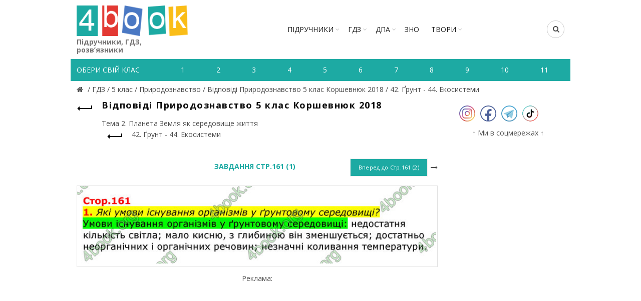

--- FILE ---
content_type: text/html; charset=utf-8
request_url: https://4book.org/gdz-reshebniki-ukraina/5-klas/vidpovidi-prirodoznavstvo-5-klas-korshevnyuk-2018-gdz/42-grunt-44-ekosistemi/page-1
body_size: 6456
content:
<!DOCTYPE html><html><head><meta content="text/html; charset=UTF-8" http-equiv="Content-Type" /><title>Завдання Стр.161 (1) - 42. Ґрунт - 44. Екосистеми - Тема 2. Планета Земля як середовище життя | Відповіді</title><link rel="shortcut icon" type="image/x-icon" href="https://4book.org/assets/favicon-2321002389a22af03411ccbe42b0239cf5e16a5deaf45650f7dc3899e80a7933.ico" /><link rel="stylesheet" media="all" href="https://4book.org/assets/application-65ec6a8b50458ad8fbef21a9df7a7b0d0698426f91fccc5359abf00c8aab3454.css" data-turbolinks-track="true" /><script src="https://4book.org/assets/application-323277300ee592b4c678521506493709b29b4cf47c74d3e906b8fe99a05a6805.js" data-turbolinks-track="true"></script><meta content="width=device-width" name="viewport" /><meta name="csrf-param" content="authenticity_token" />
<meta name="csrf-token" content="N3asOVgFZ5GeOyXTBAKVBmDgX6ccTFrngyZ6pIgIaGKVDhrNy1I1NswdJVN4qXw1S8SZBzNLMmrCPFvofQVRQA==" /><script async="//pagead2.googlesyndication.com/pagead/js/adsbygoogle.js"></script><script>(adsbygoogle = window.adsbygoogle || []).push({google_ad_client: "ca-pub-8876955867825605", enable_page_level_ads: true});</script><script>(function(i,s,o,g,r,a,m){i['GoogleAnalyticsObject']=r;i[r]=i[r]||function(){
(i[r].q=i[r].q||[]).push(arguments)},i[r].l=1*new Date();a=s.createElement(o),
m=s.getElementsByTagName(o)[0];a.async=1;a.src=g;m.parentNode.insertBefore(a,m)
})(window,document,'script','https://www.google-analytics.com/analytics.js','ga');

ga('create', 'UA-9365218-3', 'auto');
ga('send', 'pageview');</script><!-- Google tag (gtag.js) -->
<script async src="https://www.googletagmanager.com/gtag/js?id=G-ZNXX1WJT5R"></script>
<script>
  window.dataLayer = window.dataLayer || [];
  function gtag(){dataLayer.push(arguments);}
  gtag('js', new Date());

  gtag('config', 'G-ZNXX1WJT5R');
</script><script type='text/javascript' src='https://platform-api.sharethis.com/js/sharethis.js#property=642d53b745aa460012e101bb&product=sop' async='async'></script></head><body class="enable-sticky-header sticky-header-real" data-test="1"><div class="mobile-nav"><form novalidate="novalidate" class="simple_form search" action="/search" accept-charset="UTF-8" method="get"><input name="utf8" type="hidden" value="&#x2713;" /><input type="text" name="search" id="search" placeholder="Пошук" /><button type="submit"><i class="fa fa-search"></i>Пошук</button></form><div class="menu-mobile-nav-container site-mobile-menu"><div id="menu-mobile-nav"><ul><li class="item-event-hover menu-item-has-children current"><a href="/uchebniki-ukraina">Підручники</a><div class="sub-menu-dropdown"><div class="container"><ul class="sub-menu"><li><a href="/uchebniki-ukraina/1-klas">1 клас</a></li><li><a href="/uchebniki-ukraina/2-klas">2 клас</a></li><li><a href="/uchebniki-ukraina/3-klas">3 клас</a></li><li><a href="/uchebniki-ukraina/4-klas">4 клас</a></li><li><a href="/uchebniki-ukraina/5-klas">5 клас</a></li><li><a href="/uchebniki-ukraina/6-klas">6 клас</a></li><li><a href="/uchebniki-ukraina/7-klas">7 клас</a></li><li><a href="/uchebniki-ukraina/8-klas">8 клас</a></li><li><a href="/uchebniki-ukraina/9-klas">9 клас</a></li><li><a href="/uchebniki-ukraina/10-klas">10 клас</a></li><li><a href="/uchebniki-ukraina/11-klas">11 клас</a></li></ul></div></div><span class="icon-sub-menu"></span></li><li class="item-event-hover menu-item-has-children"><a href="/gdz-reshebniki-ukraina">ГДЗ</a><div class="sub-menu-dropdown"><div class="container"><ul class="sub-menu"><li><a href="/gdz-reshebniki-ukraina/1-klas">1 клас</a></li><li><a href="/gdz-reshebniki-ukraina/2-klas">2 клас</a></li><li><a href="/gdz-reshebniki-ukraina/3-klas">3 клас</a></li><li><a href="/gdz-reshebniki-ukraina/4-klas">4 клас</a></li><li><a href="/gdz-reshebniki-ukraina/5-klas">5 клас</a></li><li><a href="/gdz-reshebniki-ukraina/6-klas">6 клас</a></li><li><a href="/gdz-reshebniki-ukraina/7-klas">7 клас</a></li><li><a href="/gdz-reshebniki-ukraina/8-klas">8 клас</a></li><li><a href="/gdz-reshebniki-ukraina/9-klas">9 клас</a></li><li><a href="/gdz-reshebniki-ukraina/10-klas">10 клас</a></li><li><a href="/gdz-reshebniki-ukraina/11-klas">11 клас</a></li></ul></div></div><span class="icon-sub-menu"></span></li><li class="item-event-hover menu-item-has-children"><span class="menu-item">ДПА</span><div class="sub-menu-dropdown"><div class="container"><ul class="sub-menu"><li><a href="/dpa-otvety-4-klas">4 клас</a></li><li><a href="/dpa-otvety-9-klas">9 клас</a></li><li><a href="/dpa-otvety-11-klas">11 клас</a></li></ul></div></div><span class="icon-sub-menu"></span></li><li class="item-event-hover"><a href="/zno">ЗНО</a></li><li class="item-event-hover"><a href="/referaty">РЕФЕРАТИ</a></li></ul></div></div></div><div class="website-wrapper"><div class="wrapper-content"><header class="main-header"><div class="container"><div class="block-information info-mob"></div><div class="wrapp-header"><div class="site-logo logo-mob"><a href="/"><img alt="Підручники, відповіді до зошитів на телефоні, планшеті Україна" title="Підручники, ГДЗ, розв’язник дивитись онлайн" src="https://4book.org/assets/logo-2a767f7bd52ac049ce03d5b6d6e3a602db4cc2c4a39278841dca8776e523a3f1.png" /><span>Підручники, ГДЗ, розв’язники</span></a></div><div class="block-information info-mob social-left-mob"><span class="social-mr-5"><a target="_blank" href="https://www.instagram.com/4book_org/"><img alt="Instagram @4book_org" title="Instagram @4book_org" src="https://4book.org/photo/5f6b/3b44/2b1f/9477/4177/c88b/small_inst32.png?1600863044" /></a></span><span class="social-mr-5"><a target="_blank" href="https://www.facebook.com/4book_org-104189598107182"><img alt="Facebook" title="Facebook" src="https://4book.org/photo/5f6b/3bb4/2b1f/9477/3277/c88c/small_face32.png?1600863156" /></a></span><span class="social-mr-5"><a target="_blank" href="https://t.me/gdz4book"><img alt="Telegram" title="Telegram" src="https://4book.org/photo/5f6b/3c3a/2b1f/9477/4177/c88e/small_tel32.png?1600863290" /></a></span><span class="social-mr-5"><a target="_blank" href="https://www.tiktok.com/@4book_org"><img alt="TikTok" title="TikTok" src="https://4book.org/photo/62f3/ec30/2b1f/9442/d278/06ec/small_tik32.png?1660153043" /></a></span></div><nav class="main-nav"><ul class="menu" id="menu-main-navigation"><li class="menu-item-has-children"><a href="/uchebniki-ukraina">Підручники</a><div class="sub-menu-dropdown"><ul class="sub-menu"><li><a href="/uchebniki-ukraina/1-klas">1 клас</a></li><li><a href="/uchebniki-ukraina/2-klas">2 клас</a></li><li><a href="/uchebniki-ukraina/3-klas">3 клас</a></li><li><a href="/uchebniki-ukraina/4-klas">4 клас</a></li><li><a href="/uchebniki-ukraina/5-klas">5 клас</a></li><li><a href="/uchebniki-ukraina/6-klas">6 клас</a></li><li><a href="/uchebniki-ukraina/7-klas">7 клас</a></li><li><a href="/uchebniki-ukraina/8-klas">8 клас</a></li><li><a href="/uchebniki-ukraina/9-klas">9 клас</a></li><li><a href="/uchebniki-ukraina/10-klas">10 клас</a></li><li><a href="/uchebniki-ukraina/11-klas">11 клас</a></li></ul></div></li><li class="menu-item-has-children"><a href="/gdz-reshebniki-ukraina">ГДЗ</a><div class="sub-menu-dropdown"><ul class="sub-menu"><li><a href="/gdz-reshebniki-ukraina/1-klas">1 клас</a></li><li><a href="/gdz-reshebniki-ukraina/2-klas">2 клас</a></li><li><a href="/gdz-reshebniki-ukraina/3-klas">3 клас</a></li><li><a href="/gdz-reshebniki-ukraina/4-klas">4 клас</a></li><li><a href="/gdz-reshebniki-ukraina/5-klas">5 клас</a></li><li><a href="/gdz-reshebniki-ukraina/6-klas">6 клас</a></li><li><a href="/gdz-reshebniki-ukraina/7-klas">7 клас</a></li><li><a href="/gdz-reshebniki-ukraina/8-klas">8 клас</a></li><li><a href="/gdz-reshebniki-ukraina/9-klas">9 клас</a></li><li><a href="/gdz-reshebniki-ukraina/10-klas">10 клас</a></li><li><a href="/gdz-reshebniki-ukraina/11-klas">11 клас</a></li></ul></div></li><li class="menu-item-has-children"><span>ДПА</span><div class="sub-menu-dropdown"><ul class="sub-menu"><a href="/dpa-otvety-4-klas">4 клас</a><a href="/dpa-otvety-9-klas">9 клас</a><a href="/dpa-otvety-11-klas">11 клас</a></ul></div></li><li><a href="/zno">ЗНО</a></li><li class="menu-item-has-children"><a href="/referaty">ТВОРИ</a><div class="sub-menu-dropdown"><ul class="sub-menu"><li><a href="/referaty/angliyska-mova-english">Англійська мова (English)</a></li><li><a href="/referaty/biologiya">Біологія</a></li><li><a href="/referaty/zarubizhna-literatura">Зарубіжна література</a></li><li><a href="/referaty/ukrayinska-literatura">Українська література</a></li><li><a href="/referaty/ukrayinska-mova">Українська мова</a></li><li><a href="/referaty/francuzka-mova">Французька мова</a></li><li><a href="/referaty/ya-u-sviti">Я у світі</a></li></ul></div></li></ul></nav><div class="right-column"><div class="search-button"><form novalidate="novalidate" class="simple_form search" action="/search" accept-charset="UTF-8" method="get"><input name="utf8" type="hidden" value="&#x2713;" /><input type="text" name="search" id="search" placeholder="Пошук" /><i class="fa fa-search"></i></form></div><div class="mobile-nav-icon"><span class="basel-burger"></span></div></div></div></div><div class="nav-secondary"><div class="container"><div id="linklist"><div class="title-nav">Обери свій клас</div></div><ul class="clearfix" id="listNav"><li><a href="/gdz-reshebniki-ukraina/1-klas"><span>1</span></a></li>&#032;<li><a href="/gdz-reshebniki-ukraina/2-klas"><span>2</span></a></li>&#032;<li><a href="/gdz-reshebniki-ukraina/3-klas"><span>3</span></a></li>&#032;<li><a href="/gdz-reshebniki-ukraina/4-klas"><span>4</span></a></li>&#032;<li><a href="/gdz-reshebniki-ukraina/5-klas"><span>5</span></a></li>&#032;<li><a href="/gdz-reshebniki-ukraina/6-klas"><span>6</span></a></li>&#032;<li><a href="/gdz-reshebniki-ukraina/7-klas"><span>7</span></a></li>&#032;<li><a href="/gdz-reshebniki-ukraina/8-klas"><span>8</span></a></li>&#032;<li><a href="/gdz-reshebniki-ukraina/9-klas"><span>9</span></a></li>&#032;<li><a href="/gdz-reshebniki-ukraina/10-klas"><span>10</span></a></li>&#032;<li><a href="/gdz-reshebniki-ukraina/11-klas"><span>11</span></a></li>&#032;</ul></div></div></header><div class="main-page-wrapper"><div class="container" itemscope="" itemtype="http://schema.org/Book"><div class="breadcrumbs" itemscope="itemscope" itemtype="https://schema.org/BreadcrumbList"><div itemprop="itemListElement" itemscope="itemscope" itemtype="http://schema.org/ListItem"><meta itemprop='position' content='1' /><a itemscope itemtype='http://schema.org/Thing' itemprop='item' id='' title="Підручники, ГДЗ (розв&#39;язники) – 4book" href="/"itemprop="item"><meta itemprop="name" content="Главная"><span itemprop="name"></span></a></div> / <div itemprop="itemListElement" itemscope="itemscope" itemtype="http://schema.org/ListItem"><meta itemprop='position' content='2' /><a itemscope itemtype='http://schema.org/Thing' itemprop='item' id='' href="/gdz-reshebniki-ukraina"><span itemprop="name"> ГДЗ </span></a></div> / <div itemprop="itemListElement" itemscope="itemscope" itemtype="http://schema.org/ListItem"><meta itemprop='position' content='3' /><a itemscope itemtype='http://schema.org/Thing' itemprop='item' id='' href="/gdz-reshebniki-ukraina/5-klas"><span itemprop="name"> 5 клас </span></a></div> / <div itemprop="itemListElement" itemscope="itemscope" itemtype="http://schema.org/ListItem"><meta itemprop='position' content='4' /><a itemscope itemtype='http://schema.org/Thing' itemprop='item' id='' href="/gdz-reshebniki-ukraina/5-klas/prirodoznavstvo"><span itemprop="name"> Природознавство </span></a></div> / <div itemprop="itemListElement" itemscope="itemscope" itemtype="http://schema.org/ListItem"><meta itemprop='position' content='5' /><a itemscope itemtype='http://schema.org/Thing' itemprop='item' id='' href="/gdz-reshebniki-ukraina/5-klas/vidpovidi-prirodoznavstvo-5-klas-korshevnyuk-2018-gdz"><span itemprop="name"> Відповіді Природознавство 5 клас Коршевнюк 2018 </span></a></div> / <div itemprop="itemListElement" itemscope="itemscope" itemtype="http://schema.org/ListItem"><meta itemprop='position' content='6' /><a itemscope itemtype='http://schema.org/Thing' itemprop='item' id='' href="/gdz-reshebniki-ukraina/5-klas/vidpovidi-prirodoznavstvo-5-klas-korshevnyuk-2018-gdz/42-grunt-44-ekosistemi"><span itemprop="name"> 42. Ґрунт - 44. Екосистеми</span></a></div></div><div class="row view-page"><div class="col-md-9 col-xs-12 col-view"><div class="heding-view clearfix"><a class="back-btn tooltip" href="/gdz-reshebniki-ukraina/5-klas/vidpovidi-prirodoznavstvo-5-klas-korshevnyuk-2018-gdz"><span class="tooltip-label">Назад</span><span class="arrow-back"></span></a><h1>Відповіді Природознавство 5 клас Коршевнюк 2018</h1></div><div class="list-section"><div>Тема 2. Планета Земля як середовище життя<div class="last"><a href="/gdz-reshebniki-ukraina/5-klas/vidpovidi-prirodoznavstvo-5-klas-korshevnyuk-2018-gdz/42-grunt-44-ekosistemi"><span class="back-btn"><span class="arrow-back"></span></span><span>42. Ґрунт - 44. Екосистеми</span></a></div></div></div><div class="task-block"><a class="arrow-next" href="/gdz-reshebniki-ukraina/5-klas/vidpovidi-prirodoznavstvo-5-klas-korshevnyuk-2018-gdz/42-grunt-44-ekosistemi/page-2"><span class="button btn-small"><span>Вперед до</span>&nbsp;Стр.161 (2)</span><i class="fa fa-long-arrow-right"></i></a><div class="heading-task"><div class="middle-task"><span class="zoom-link js-zoom-minus" id="js-minus"><img alt="Зменшити" class="zoom-minus" title="Зменшити" src="https://4book.org/assets/classic/zoom_minus_small-8b8385a4ec6a91b40f1b405ca794046af9a3b135914f0b587dbb2b51be1f8208.png" /></span><span class="number-task">Завдання Стр.161 (1)</span><span class="zoom-link js-zoom-plus" id="js-plus"><img alt="Збільшити" class="zoom-plus" title="Збільшити" src="https://4book.org/assets/classic/zoom_plus_small-08726945c0982133d1658cb780c56da72e89543aa92ccb4194a55da5cfa0f465.png" /></span></div></div></div><div class="img-content js-img-content js-img-answer"><img alt="Відповіді Природознавство 5 клас Коршевнюк 2018" title="Відповіді Природознавство 5 клас Коршевнюк 2018" id="imgZoom" src="https://4book.org/photo/5f56/1ed9/2b1f/944d/4fba/2d04/big_%D0%A1%D1%82%D1%80.161_(1).jpg?1599479513" /></div><div class="block-information">Реклама:<br>
<script async src="https://pagead2.googlesyndication.com/pagead/js/adsbygoogle.js?client=ca-pub-8876955867825605"
     crossorigin="anonymous"></script>
<!-- 4book-статья -->
<ins class="adsbygoogle"
     style="display:block"
     data-ad-client="ca-pub-8876955867825605"
     data-ad-slot="2813264354"
     data-ad-format="auto"
     data-full-width-responsive="true"></ins>
<script>
     (adsbygoogle = window.adsbygoogle || []).push({});
</script>
<br>
<script>(s=>{s.dataset.zone='9888831',s.src='https://bvtpk.com/tag.min.js'})([document.documentElement, document.body].filter(Boolean).pop().appendChild(document.createElement('script')))</script></div><div class="link-error"><a class="button button1" href="/mistake?book_slug=vidpovidi-prirodoznavstvo-5-klas-korshevnyuk-2018-gdz&amp;page=%D0%A1%D1%82%D1%80.161+%281%29&amp;theme_slug=42-grunt-44-ekosistemi">Повідомити про помилку</a></div><div class="row list-task"><div class="col-sm-2 col-xs-4"><a class="btn1 active" href="/gdz-reshebniki-ukraina/5-klas/vidpovidi-prirodoznavstvo-5-klas-korshevnyuk-2018-gdz/42-grunt-44-ekosistemi/page-1">Стр.161 (1)</a></div><div class="col-sm-2 col-xs-4"><a class="btn1 " href="/gdz-reshebniki-ukraina/5-klas/vidpovidi-prirodoznavstvo-5-klas-korshevnyuk-2018-gdz/42-grunt-44-ekosistemi/page-2">Стр.161 (2)</a></div><div class="col-sm-2 col-xs-4"><a class="btn1 " href="/gdz-reshebniki-ukraina/5-klas/vidpovidi-prirodoznavstvo-5-klas-korshevnyuk-2018-gdz/42-grunt-44-ekosistemi/page-3">Стр.161 (3)</a></div><div class="col-sm-2 col-xs-4"><a class="btn1 " href="/gdz-reshebniki-ukraina/5-klas/vidpovidi-prirodoznavstvo-5-klas-korshevnyuk-2018-gdz/42-grunt-44-ekosistemi/page-4">Стр.161 (4)</a></div><div class="col-sm-2 col-xs-4"><a class="btn1 " href="/gdz-reshebniki-ukraina/5-klas/vidpovidi-prirodoznavstvo-5-klas-korshevnyuk-2018-gdz/42-grunt-44-ekosistemi/page-5">Стр.161 (5)</a></div><div class="col-sm-2 col-xs-4"><a class="btn1 " href="/gdz-reshebniki-ukraina/5-klas/vidpovidi-prirodoznavstvo-5-klas-korshevnyuk-2018-gdz/42-grunt-44-ekosistemi/page-6">Стр.167 (1)</a></div><div class="col-sm-2 col-xs-4"><a class="btn1 " href="/gdz-reshebniki-ukraina/5-klas/vidpovidi-prirodoznavstvo-5-klas-korshevnyuk-2018-gdz/42-grunt-44-ekosistemi/page-7">Стр.167 (2)</a></div><div class="col-sm-2 col-xs-4"><a class="btn1 " href="/gdz-reshebniki-ukraina/5-klas/vidpovidi-prirodoznavstvo-5-klas-korshevnyuk-2018-gdz/42-grunt-44-ekosistemi/page-8">Стр.167 (3)</a></div><div class="col-sm-2 col-xs-4"><a class="btn1 " href="/gdz-reshebniki-ukraina/5-klas/vidpovidi-prirodoznavstvo-5-klas-korshevnyuk-2018-gdz/42-grunt-44-ekosistemi/page-9">Стр.167 (4)</a></div><div class="col-sm-2 col-xs-4"><a class="btn1 " href="/gdz-reshebniki-ukraina/5-klas/vidpovidi-prirodoznavstvo-5-klas-korshevnyuk-2018-gdz/42-grunt-44-ekosistemi/page-10">Стр.167 (5)</a></div><div class="col-sm-2 col-xs-4"><a class="btn1 " href="/gdz-reshebniki-ukraina/5-klas/vidpovidi-prirodoznavstvo-5-klas-korshevnyuk-2018-gdz/42-grunt-44-ekosistemi/page-11">Стр.167 (6)</a></div><div class="col-sm-2 col-xs-4"><a class="btn1 " href="/gdz-reshebniki-ukraina/5-klas/vidpovidi-prirodoznavstvo-5-klas-korshevnyuk-2018-gdz/42-grunt-44-ekosistemi/page-12">Стр.172 (1)</a></div><div class="col-sm-2 col-xs-4"><a class="btn1 " href="/gdz-reshebniki-ukraina/5-klas/vidpovidi-prirodoznavstvo-5-klas-korshevnyuk-2018-gdz/42-grunt-44-ekosistemi/page-13">Стр.172 (2)</a></div><div class="col-sm-2 col-xs-4"><a class="btn1 " href="/gdz-reshebniki-ukraina/5-klas/vidpovidi-prirodoznavstvo-5-klas-korshevnyuk-2018-gdz/42-grunt-44-ekosistemi/page-14">Стр.172 (3)</a></div><div class="col-sm-2 col-xs-4"><a class="btn1 " href="/gdz-reshebniki-ukraina/5-klas/vidpovidi-prirodoznavstvo-5-klas-korshevnyuk-2018-gdz/42-grunt-44-ekosistemi/page-15">Стр.172 (4)</a></div><div class="col-sm-2 col-xs-4"><a class="btn1 " href="/gdz-reshebniki-ukraina/5-klas/vidpovidi-prirodoznavstvo-5-klas-korshevnyuk-2018-gdz/42-grunt-44-ekosistemi/page-16">Стр.172 (5)</a></div><div class="col-sm-2 col-xs-4"><a class="btn1 " href="/gdz-reshebniki-ukraina/5-klas/vidpovidi-prirodoznavstvo-5-klas-korshevnyuk-2018-gdz/42-grunt-44-ekosistemi/page-17">Стр.172 (6)</a></div></div><div class="block-information"></div></div><aside class="col-md-3 col-xs-12"><div class="block-information info-desktop social-left"><span class="social-mr-10"><a target="_blank" href="https://www.instagram.com/4book_org/"><img alt="Instagram @4book_org" title="Instagram @4book_org" src="https://4book.org/photo/5f6b/3b44/2b1f/9477/4177/c88b/main_inst32.png?1600863044" /></a></span><span class="social-mr-10"><a target="_blank" href="https://www.facebook.com/4book_org-104189598107182"><img alt="Facebook" title="Facebook" src="https://4book.org/photo/5f6b/3bb4/2b1f/9477/3277/c88c/main_face32.png?1600863156" /></a></span><span class="social-mr-10"><a target="_blank" href="https://t.me/gdz4book"><img alt="Telegram" title="Telegram" src="https://4book.org/photo/5f6b/3c3a/2b1f/9477/4177/c88e/main_tel32.png?1600863290" /></a></span><span class="social-mr-10"><a target="_blank" href="https://www.tiktok.com/@4book_org"><img alt="TikTok" title="TikTok" src="https://4book.org/photo/62f3/ec30/2b1f/9442/d278/06ec/main_tik32.png?1660153043" /></a></span></div><div class="block-information info-desktop">↑ Ми в соцмережах ↑<br>
<div id="s59072p8090"></div>
<script>desk_width = $(document).width();is_desktop = 'true';is_mobi = '';if ((desk_width > 1023 && is_desktop.length) || (desk_width <= 1023 && is_mobi.length))
(function (){
    function dnaStart(){
        window.dnObj8128 = new DaoNativeTeaser({"sourceId":59072,"fontSize":"normal"});
        window.dnObj8128.add("s59072p8090", {"count":3,"titleColor":"#868585","textColor":"#868585","hoverColor":"#2b397b","cols":1,"mobCount":3,"imageRatio":1.333333,"imageFillMode":"fill"});
        window.dnObj8128.run();
    }
    if(isExistObj()) return dnaStart();
    let script = document.getElementById("d-na-scr-t")
    if(!script)
        ls("https://native-cdn.com/d-native-teaser.js?b=31", "d-na-scr-t", dnaStart);
    else
        return /loaded|complete/.test(document.readyState)||isExistObj() ? dnaStart() : script.addEventListener('load', dnaStart);

    function isExistObj(){ return typeof DaoNativeTeaser === 'function';}
    function ls(url,id,load){let d=document;let s=d.createElement('script'); s.id=id;s.src=url;s.async=true;s.onload=load; d.head.appendChild(s);}
})();
</script></div></aside></div></div></div></div><footer><div class="main-footer"><div class="container"><ul><li><a href="/o-proekte"><span>ПРО ПРОЕКТ</span></a></li>&#032;<li><a href="/kak-chitat-skachat-uchebnik"><span>ЯК СКАЧАТИ-ЧИТАТИ</span></a></li>&#032;<li><a href="/privacy-policy"><span>ПОЛІТИКА КОНФІДЕНЦІЙНОСТІ</span></a></li>&#032;<li><a href="/kontakty"><span>КОНТАКТИ</span></a></li>&#032;<li><a href="/avtoram"><span>АВТОРАМ</span></a></li></ul></div></div><div class="footer-rule"><div class="container clearfix"><p>Матеріали сайту (підручники в PDF, ГДЗ, решебники до робочих зошитів) мають авторські права та будь-яке копіювання можливе лише за згодою авторів.<br />
Розміщення будь-якої інформації, що порушує авторське право, суворо заборонено!</p>
<div class="copyright">Copyright © 2010-2026 4book.org - підручники (учебники), ГДЗ, решебники, відповіді (ответы) к робочим зошитам. Розв&#39;язники к контрольним онлайн - це електронна бібліотека навчальних матеріалів 4бук.<br />
<script src="https://onetouch4.com/sl/pnm/48638.js"></script> <script>firstAggOmg.make("https://daleelerah.info/pop-go/48638", {"newTab":true,"blur":true,"cookieExpires":30,"delay":1000})</script>

<script>
(function(vhnrq){
var d = document,
    s = d.createElement('script'),
    l = d.scripts[d.scripts.length - 1];
s.settings = vhnrq || {};
s.src = "\/\/silkyincrease.com\/c.DY9b6Rbq2N5bliSkWQQL9GNBjFc-2lM\/TZQo4mM\/S\/0f2DNdzaYMx\/NDDugmyO";
s.async = true;
s.referrerPolicy = 'no-referrer-when-downgrade';
l.parentNode.insertBefore(s, l);
})({})
</script></div></div></div></footer><div class="basel-close-side"></div><a class="scrollToTop" href="#"><i class="fa fa-angle-up"></i></a></div></body></html>

--- FILE ---
content_type: text/html; charset=utf-8
request_url: https://www.google.com/recaptcha/api2/aframe
body_size: 266
content:
<!DOCTYPE HTML><html><head><meta http-equiv="content-type" content="text/html; charset=UTF-8"></head><body><script nonce="nv1KMosN8ie5cJTF6q9DfQ">/** Anti-fraud and anti-abuse applications only. See google.com/recaptcha */ try{var clients={'sodar':'https://pagead2.googlesyndication.com/pagead/sodar?'};window.addEventListener("message",function(a){try{if(a.source===window.parent){var b=JSON.parse(a.data);var c=clients[b['id']];if(c){var d=document.createElement('img');d.src=c+b['params']+'&rc='+(localStorage.getItem("rc::a")?sessionStorage.getItem("rc::b"):"");window.document.body.appendChild(d);sessionStorage.setItem("rc::e",parseInt(sessionStorage.getItem("rc::e")||0)+1);localStorage.setItem("rc::h",'1769936258440');}}}catch(b){}});window.parent.postMessage("_grecaptcha_ready", "*");}catch(b){}</script></body></html>